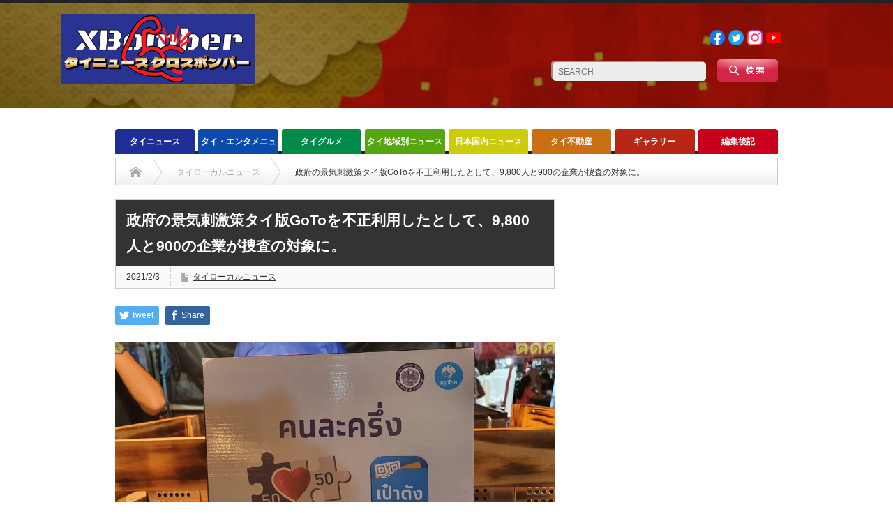

--- FILE ---
content_type: text/html; charset=utf-8
request_url: https://www.google.com/recaptcha/api2/anchor?ar=1&k=6Ldk_uMUAAAAALaZCEnvYaKGOjSATAJDskaB_XKX&co=aHR0cHM6Ly94LWJvbWJlcnRoLmNvbTo0NDM.&hl=en&v=PoyoqOPhxBO7pBk68S4YbpHZ&size=invisible&anchor-ms=20000&execute-ms=30000&cb=y4psx2ebq2j7
body_size: 48816
content:
<!DOCTYPE HTML><html dir="ltr" lang="en"><head><meta http-equiv="Content-Type" content="text/html; charset=UTF-8">
<meta http-equiv="X-UA-Compatible" content="IE=edge">
<title>reCAPTCHA</title>
<style type="text/css">
/* cyrillic-ext */
@font-face {
  font-family: 'Roboto';
  font-style: normal;
  font-weight: 400;
  font-stretch: 100%;
  src: url(//fonts.gstatic.com/s/roboto/v48/KFO7CnqEu92Fr1ME7kSn66aGLdTylUAMa3GUBHMdazTgWw.woff2) format('woff2');
  unicode-range: U+0460-052F, U+1C80-1C8A, U+20B4, U+2DE0-2DFF, U+A640-A69F, U+FE2E-FE2F;
}
/* cyrillic */
@font-face {
  font-family: 'Roboto';
  font-style: normal;
  font-weight: 400;
  font-stretch: 100%;
  src: url(//fonts.gstatic.com/s/roboto/v48/KFO7CnqEu92Fr1ME7kSn66aGLdTylUAMa3iUBHMdazTgWw.woff2) format('woff2');
  unicode-range: U+0301, U+0400-045F, U+0490-0491, U+04B0-04B1, U+2116;
}
/* greek-ext */
@font-face {
  font-family: 'Roboto';
  font-style: normal;
  font-weight: 400;
  font-stretch: 100%;
  src: url(//fonts.gstatic.com/s/roboto/v48/KFO7CnqEu92Fr1ME7kSn66aGLdTylUAMa3CUBHMdazTgWw.woff2) format('woff2');
  unicode-range: U+1F00-1FFF;
}
/* greek */
@font-face {
  font-family: 'Roboto';
  font-style: normal;
  font-weight: 400;
  font-stretch: 100%;
  src: url(//fonts.gstatic.com/s/roboto/v48/KFO7CnqEu92Fr1ME7kSn66aGLdTylUAMa3-UBHMdazTgWw.woff2) format('woff2');
  unicode-range: U+0370-0377, U+037A-037F, U+0384-038A, U+038C, U+038E-03A1, U+03A3-03FF;
}
/* math */
@font-face {
  font-family: 'Roboto';
  font-style: normal;
  font-weight: 400;
  font-stretch: 100%;
  src: url(//fonts.gstatic.com/s/roboto/v48/KFO7CnqEu92Fr1ME7kSn66aGLdTylUAMawCUBHMdazTgWw.woff2) format('woff2');
  unicode-range: U+0302-0303, U+0305, U+0307-0308, U+0310, U+0312, U+0315, U+031A, U+0326-0327, U+032C, U+032F-0330, U+0332-0333, U+0338, U+033A, U+0346, U+034D, U+0391-03A1, U+03A3-03A9, U+03B1-03C9, U+03D1, U+03D5-03D6, U+03F0-03F1, U+03F4-03F5, U+2016-2017, U+2034-2038, U+203C, U+2040, U+2043, U+2047, U+2050, U+2057, U+205F, U+2070-2071, U+2074-208E, U+2090-209C, U+20D0-20DC, U+20E1, U+20E5-20EF, U+2100-2112, U+2114-2115, U+2117-2121, U+2123-214F, U+2190, U+2192, U+2194-21AE, U+21B0-21E5, U+21F1-21F2, U+21F4-2211, U+2213-2214, U+2216-22FF, U+2308-230B, U+2310, U+2319, U+231C-2321, U+2336-237A, U+237C, U+2395, U+239B-23B7, U+23D0, U+23DC-23E1, U+2474-2475, U+25AF, U+25B3, U+25B7, U+25BD, U+25C1, U+25CA, U+25CC, U+25FB, U+266D-266F, U+27C0-27FF, U+2900-2AFF, U+2B0E-2B11, U+2B30-2B4C, U+2BFE, U+3030, U+FF5B, U+FF5D, U+1D400-1D7FF, U+1EE00-1EEFF;
}
/* symbols */
@font-face {
  font-family: 'Roboto';
  font-style: normal;
  font-weight: 400;
  font-stretch: 100%;
  src: url(//fonts.gstatic.com/s/roboto/v48/KFO7CnqEu92Fr1ME7kSn66aGLdTylUAMaxKUBHMdazTgWw.woff2) format('woff2');
  unicode-range: U+0001-000C, U+000E-001F, U+007F-009F, U+20DD-20E0, U+20E2-20E4, U+2150-218F, U+2190, U+2192, U+2194-2199, U+21AF, U+21E6-21F0, U+21F3, U+2218-2219, U+2299, U+22C4-22C6, U+2300-243F, U+2440-244A, U+2460-24FF, U+25A0-27BF, U+2800-28FF, U+2921-2922, U+2981, U+29BF, U+29EB, U+2B00-2BFF, U+4DC0-4DFF, U+FFF9-FFFB, U+10140-1018E, U+10190-1019C, U+101A0, U+101D0-101FD, U+102E0-102FB, U+10E60-10E7E, U+1D2C0-1D2D3, U+1D2E0-1D37F, U+1F000-1F0FF, U+1F100-1F1AD, U+1F1E6-1F1FF, U+1F30D-1F30F, U+1F315, U+1F31C, U+1F31E, U+1F320-1F32C, U+1F336, U+1F378, U+1F37D, U+1F382, U+1F393-1F39F, U+1F3A7-1F3A8, U+1F3AC-1F3AF, U+1F3C2, U+1F3C4-1F3C6, U+1F3CA-1F3CE, U+1F3D4-1F3E0, U+1F3ED, U+1F3F1-1F3F3, U+1F3F5-1F3F7, U+1F408, U+1F415, U+1F41F, U+1F426, U+1F43F, U+1F441-1F442, U+1F444, U+1F446-1F449, U+1F44C-1F44E, U+1F453, U+1F46A, U+1F47D, U+1F4A3, U+1F4B0, U+1F4B3, U+1F4B9, U+1F4BB, U+1F4BF, U+1F4C8-1F4CB, U+1F4D6, U+1F4DA, U+1F4DF, U+1F4E3-1F4E6, U+1F4EA-1F4ED, U+1F4F7, U+1F4F9-1F4FB, U+1F4FD-1F4FE, U+1F503, U+1F507-1F50B, U+1F50D, U+1F512-1F513, U+1F53E-1F54A, U+1F54F-1F5FA, U+1F610, U+1F650-1F67F, U+1F687, U+1F68D, U+1F691, U+1F694, U+1F698, U+1F6AD, U+1F6B2, U+1F6B9-1F6BA, U+1F6BC, U+1F6C6-1F6CF, U+1F6D3-1F6D7, U+1F6E0-1F6EA, U+1F6F0-1F6F3, U+1F6F7-1F6FC, U+1F700-1F7FF, U+1F800-1F80B, U+1F810-1F847, U+1F850-1F859, U+1F860-1F887, U+1F890-1F8AD, U+1F8B0-1F8BB, U+1F8C0-1F8C1, U+1F900-1F90B, U+1F93B, U+1F946, U+1F984, U+1F996, U+1F9E9, U+1FA00-1FA6F, U+1FA70-1FA7C, U+1FA80-1FA89, U+1FA8F-1FAC6, U+1FACE-1FADC, U+1FADF-1FAE9, U+1FAF0-1FAF8, U+1FB00-1FBFF;
}
/* vietnamese */
@font-face {
  font-family: 'Roboto';
  font-style: normal;
  font-weight: 400;
  font-stretch: 100%;
  src: url(//fonts.gstatic.com/s/roboto/v48/KFO7CnqEu92Fr1ME7kSn66aGLdTylUAMa3OUBHMdazTgWw.woff2) format('woff2');
  unicode-range: U+0102-0103, U+0110-0111, U+0128-0129, U+0168-0169, U+01A0-01A1, U+01AF-01B0, U+0300-0301, U+0303-0304, U+0308-0309, U+0323, U+0329, U+1EA0-1EF9, U+20AB;
}
/* latin-ext */
@font-face {
  font-family: 'Roboto';
  font-style: normal;
  font-weight: 400;
  font-stretch: 100%;
  src: url(//fonts.gstatic.com/s/roboto/v48/KFO7CnqEu92Fr1ME7kSn66aGLdTylUAMa3KUBHMdazTgWw.woff2) format('woff2');
  unicode-range: U+0100-02BA, U+02BD-02C5, U+02C7-02CC, U+02CE-02D7, U+02DD-02FF, U+0304, U+0308, U+0329, U+1D00-1DBF, U+1E00-1E9F, U+1EF2-1EFF, U+2020, U+20A0-20AB, U+20AD-20C0, U+2113, U+2C60-2C7F, U+A720-A7FF;
}
/* latin */
@font-face {
  font-family: 'Roboto';
  font-style: normal;
  font-weight: 400;
  font-stretch: 100%;
  src: url(//fonts.gstatic.com/s/roboto/v48/KFO7CnqEu92Fr1ME7kSn66aGLdTylUAMa3yUBHMdazQ.woff2) format('woff2');
  unicode-range: U+0000-00FF, U+0131, U+0152-0153, U+02BB-02BC, U+02C6, U+02DA, U+02DC, U+0304, U+0308, U+0329, U+2000-206F, U+20AC, U+2122, U+2191, U+2193, U+2212, U+2215, U+FEFF, U+FFFD;
}
/* cyrillic-ext */
@font-face {
  font-family: 'Roboto';
  font-style: normal;
  font-weight: 500;
  font-stretch: 100%;
  src: url(//fonts.gstatic.com/s/roboto/v48/KFO7CnqEu92Fr1ME7kSn66aGLdTylUAMa3GUBHMdazTgWw.woff2) format('woff2');
  unicode-range: U+0460-052F, U+1C80-1C8A, U+20B4, U+2DE0-2DFF, U+A640-A69F, U+FE2E-FE2F;
}
/* cyrillic */
@font-face {
  font-family: 'Roboto';
  font-style: normal;
  font-weight: 500;
  font-stretch: 100%;
  src: url(//fonts.gstatic.com/s/roboto/v48/KFO7CnqEu92Fr1ME7kSn66aGLdTylUAMa3iUBHMdazTgWw.woff2) format('woff2');
  unicode-range: U+0301, U+0400-045F, U+0490-0491, U+04B0-04B1, U+2116;
}
/* greek-ext */
@font-face {
  font-family: 'Roboto';
  font-style: normal;
  font-weight: 500;
  font-stretch: 100%;
  src: url(//fonts.gstatic.com/s/roboto/v48/KFO7CnqEu92Fr1ME7kSn66aGLdTylUAMa3CUBHMdazTgWw.woff2) format('woff2');
  unicode-range: U+1F00-1FFF;
}
/* greek */
@font-face {
  font-family: 'Roboto';
  font-style: normal;
  font-weight: 500;
  font-stretch: 100%;
  src: url(//fonts.gstatic.com/s/roboto/v48/KFO7CnqEu92Fr1ME7kSn66aGLdTylUAMa3-UBHMdazTgWw.woff2) format('woff2');
  unicode-range: U+0370-0377, U+037A-037F, U+0384-038A, U+038C, U+038E-03A1, U+03A3-03FF;
}
/* math */
@font-face {
  font-family: 'Roboto';
  font-style: normal;
  font-weight: 500;
  font-stretch: 100%;
  src: url(//fonts.gstatic.com/s/roboto/v48/KFO7CnqEu92Fr1ME7kSn66aGLdTylUAMawCUBHMdazTgWw.woff2) format('woff2');
  unicode-range: U+0302-0303, U+0305, U+0307-0308, U+0310, U+0312, U+0315, U+031A, U+0326-0327, U+032C, U+032F-0330, U+0332-0333, U+0338, U+033A, U+0346, U+034D, U+0391-03A1, U+03A3-03A9, U+03B1-03C9, U+03D1, U+03D5-03D6, U+03F0-03F1, U+03F4-03F5, U+2016-2017, U+2034-2038, U+203C, U+2040, U+2043, U+2047, U+2050, U+2057, U+205F, U+2070-2071, U+2074-208E, U+2090-209C, U+20D0-20DC, U+20E1, U+20E5-20EF, U+2100-2112, U+2114-2115, U+2117-2121, U+2123-214F, U+2190, U+2192, U+2194-21AE, U+21B0-21E5, U+21F1-21F2, U+21F4-2211, U+2213-2214, U+2216-22FF, U+2308-230B, U+2310, U+2319, U+231C-2321, U+2336-237A, U+237C, U+2395, U+239B-23B7, U+23D0, U+23DC-23E1, U+2474-2475, U+25AF, U+25B3, U+25B7, U+25BD, U+25C1, U+25CA, U+25CC, U+25FB, U+266D-266F, U+27C0-27FF, U+2900-2AFF, U+2B0E-2B11, U+2B30-2B4C, U+2BFE, U+3030, U+FF5B, U+FF5D, U+1D400-1D7FF, U+1EE00-1EEFF;
}
/* symbols */
@font-face {
  font-family: 'Roboto';
  font-style: normal;
  font-weight: 500;
  font-stretch: 100%;
  src: url(//fonts.gstatic.com/s/roboto/v48/KFO7CnqEu92Fr1ME7kSn66aGLdTylUAMaxKUBHMdazTgWw.woff2) format('woff2');
  unicode-range: U+0001-000C, U+000E-001F, U+007F-009F, U+20DD-20E0, U+20E2-20E4, U+2150-218F, U+2190, U+2192, U+2194-2199, U+21AF, U+21E6-21F0, U+21F3, U+2218-2219, U+2299, U+22C4-22C6, U+2300-243F, U+2440-244A, U+2460-24FF, U+25A0-27BF, U+2800-28FF, U+2921-2922, U+2981, U+29BF, U+29EB, U+2B00-2BFF, U+4DC0-4DFF, U+FFF9-FFFB, U+10140-1018E, U+10190-1019C, U+101A0, U+101D0-101FD, U+102E0-102FB, U+10E60-10E7E, U+1D2C0-1D2D3, U+1D2E0-1D37F, U+1F000-1F0FF, U+1F100-1F1AD, U+1F1E6-1F1FF, U+1F30D-1F30F, U+1F315, U+1F31C, U+1F31E, U+1F320-1F32C, U+1F336, U+1F378, U+1F37D, U+1F382, U+1F393-1F39F, U+1F3A7-1F3A8, U+1F3AC-1F3AF, U+1F3C2, U+1F3C4-1F3C6, U+1F3CA-1F3CE, U+1F3D4-1F3E0, U+1F3ED, U+1F3F1-1F3F3, U+1F3F5-1F3F7, U+1F408, U+1F415, U+1F41F, U+1F426, U+1F43F, U+1F441-1F442, U+1F444, U+1F446-1F449, U+1F44C-1F44E, U+1F453, U+1F46A, U+1F47D, U+1F4A3, U+1F4B0, U+1F4B3, U+1F4B9, U+1F4BB, U+1F4BF, U+1F4C8-1F4CB, U+1F4D6, U+1F4DA, U+1F4DF, U+1F4E3-1F4E6, U+1F4EA-1F4ED, U+1F4F7, U+1F4F9-1F4FB, U+1F4FD-1F4FE, U+1F503, U+1F507-1F50B, U+1F50D, U+1F512-1F513, U+1F53E-1F54A, U+1F54F-1F5FA, U+1F610, U+1F650-1F67F, U+1F687, U+1F68D, U+1F691, U+1F694, U+1F698, U+1F6AD, U+1F6B2, U+1F6B9-1F6BA, U+1F6BC, U+1F6C6-1F6CF, U+1F6D3-1F6D7, U+1F6E0-1F6EA, U+1F6F0-1F6F3, U+1F6F7-1F6FC, U+1F700-1F7FF, U+1F800-1F80B, U+1F810-1F847, U+1F850-1F859, U+1F860-1F887, U+1F890-1F8AD, U+1F8B0-1F8BB, U+1F8C0-1F8C1, U+1F900-1F90B, U+1F93B, U+1F946, U+1F984, U+1F996, U+1F9E9, U+1FA00-1FA6F, U+1FA70-1FA7C, U+1FA80-1FA89, U+1FA8F-1FAC6, U+1FACE-1FADC, U+1FADF-1FAE9, U+1FAF0-1FAF8, U+1FB00-1FBFF;
}
/* vietnamese */
@font-face {
  font-family: 'Roboto';
  font-style: normal;
  font-weight: 500;
  font-stretch: 100%;
  src: url(//fonts.gstatic.com/s/roboto/v48/KFO7CnqEu92Fr1ME7kSn66aGLdTylUAMa3OUBHMdazTgWw.woff2) format('woff2');
  unicode-range: U+0102-0103, U+0110-0111, U+0128-0129, U+0168-0169, U+01A0-01A1, U+01AF-01B0, U+0300-0301, U+0303-0304, U+0308-0309, U+0323, U+0329, U+1EA0-1EF9, U+20AB;
}
/* latin-ext */
@font-face {
  font-family: 'Roboto';
  font-style: normal;
  font-weight: 500;
  font-stretch: 100%;
  src: url(//fonts.gstatic.com/s/roboto/v48/KFO7CnqEu92Fr1ME7kSn66aGLdTylUAMa3KUBHMdazTgWw.woff2) format('woff2');
  unicode-range: U+0100-02BA, U+02BD-02C5, U+02C7-02CC, U+02CE-02D7, U+02DD-02FF, U+0304, U+0308, U+0329, U+1D00-1DBF, U+1E00-1E9F, U+1EF2-1EFF, U+2020, U+20A0-20AB, U+20AD-20C0, U+2113, U+2C60-2C7F, U+A720-A7FF;
}
/* latin */
@font-face {
  font-family: 'Roboto';
  font-style: normal;
  font-weight: 500;
  font-stretch: 100%;
  src: url(//fonts.gstatic.com/s/roboto/v48/KFO7CnqEu92Fr1ME7kSn66aGLdTylUAMa3yUBHMdazQ.woff2) format('woff2');
  unicode-range: U+0000-00FF, U+0131, U+0152-0153, U+02BB-02BC, U+02C6, U+02DA, U+02DC, U+0304, U+0308, U+0329, U+2000-206F, U+20AC, U+2122, U+2191, U+2193, U+2212, U+2215, U+FEFF, U+FFFD;
}
/* cyrillic-ext */
@font-face {
  font-family: 'Roboto';
  font-style: normal;
  font-weight: 900;
  font-stretch: 100%;
  src: url(//fonts.gstatic.com/s/roboto/v48/KFO7CnqEu92Fr1ME7kSn66aGLdTylUAMa3GUBHMdazTgWw.woff2) format('woff2');
  unicode-range: U+0460-052F, U+1C80-1C8A, U+20B4, U+2DE0-2DFF, U+A640-A69F, U+FE2E-FE2F;
}
/* cyrillic */
@font-face {
  font-family: 'Roboto';
  font-style: normal;
  font-weight: 900;
  font-stretch: 100%;
  src: url(//fonts.gstatic.com/s/roboto/v48/KFO7CnqEu92Fr1ME7kSn66aGLdTylUAMa3iUBHMdazTgWw.woff2) format('woff2');
  unicode-range: U+0301, U+0400-045F, U+0490-0491, U+04B0-04B1, U+2116;
}
/* greek-ext */
@font-face {
  font-family: 'Roboto';
  font-style: normal;
  font-weight: 900;
  font-stretch: 100%;
  src: url(//fonts.gstatic.com/s/roboto/v48/KFO7CnqEu92Fr1ME7kSn66aGLdTylUAMa3CUBHMdazTgWw.woff2) format('woff2');
  unicode-range: U+1F00-1FFF;
}
/* greek */
@font-face {
  font-family: 'Roboto';
  font-style: normal;
  font-weight: 900;
  font-stretch: 100%;
  src: url(//fonts.gstatic.com/s/roboto/v48/KFO7CnqEu92Fr1ME7kSn66aGLdTylUAMa3-UBHMdazTgWw.woff2) format('woff2');
  unicode-range: U+0370-0377, U+037A-037F, U+0384-038A, U+038C, U+038E-03A1, U+03A3-03FF;
}
/* math */
@font-face {
  font-family: 'Roboto';
  font-style: normal;
  font-weight: 900;
  font-stretch: 100%;
  src: url(//fonts.gstatic.com/s/roboto/v48/KFO7CnqEu92Fr1ME7kSn66aGLdTylUAMawCUBHMdazTgWw.woff2) format('woff2');
  unicode-range: U+0302-0303, U+0305, U+0307-0308, U+0310, U+0312, U+0315, U+031A, U+0326-0327, U+032C, U+032F-0330, U+0332-0333, U+0338, U+033A, U+0346, U+034D, U+0391-03A1, U+03A3-03A9, U+03B1-03C9, U+03D1, U+03D5-03D6, U+03F0-03F1, U+03F4-03F5, U+2016-2017, U+2034-2038, U+203C, U+2040, U+2043, U+2047, U+2050, U+2057, U+205F, U+2070-2071, U+2074-208E, U+2090-209C, U+20D0-20DC, U+20E1, U+20E5-20EF, U+2100-2112, U+2114-2115, U+2117-2121, U+2123-214F, U+2190, U+2192, U+2194-21AE, U+21B0-21E5, U+21F1-21F2, U+21F4-2211, U+2213-2214, U+2216-22FF, U+2308-230B, U+2310, U+2319, U+231C-2321, U+2336-237A, U+237C, U+2395, U+239B-23B7, U+23D0, U+23DC-23E1, U+2474-2475, U+25AF, U+25B3, U+25B7, U+25BD, U+25C1, U+25CA, U+25CC, U+25FB, U+266D-266F, U+27C0-27FF, U+2900-2AFF, U+2B0E-2B11, U+2B30-2B4C, U+2BFE, U+3030, U+FF5B, U+FF5D, U+1D400-1D7FF, U+1EE00-1EEFF;
}
/* symbols */
@font-face {
  font-family: 'Roboto';
  font-style: normal;
  font-weight: 900;
  font-stretch: 100%;
  src: url(//fonts.gstatic.com/s/roboto/v48/KFO7CnqEu92Fr1ME7kSn66aGLdTylUAMaxKUBHMdazTgWw.woff2) format('woff2');
  unicode-range: U+0001-000C, U+000E-001F, U+007F-009F, U+20DD-20E0, U+20E2-20E4, U+2150-218F, U+2190, U+2192, U+2194-2199, U+21AF, U+21E6-21F0, U+21F3, U+2218-2219, U+2299, U+22C4-22C6, U+2300-243F, U+2440-244A, U+2460-24FF, U+25A0-27BF, U+2800-28FF, U+2921-2922, U+2981, U+29BF, U+29EB, U+2B00-2BFF, U+4DC0-4DFF, U+FFF9-FFFB, U+10140-1018E, U+10190-1019C, U+101A0, U+101D0-101FD, U+102E0-102FB, U+10E60-10E7E, U+1D2C0-1D2D3, U+1D2E0-1D37F, U+1F000-1F0FF, U+1F100-1F1AD, U+1F1E6-1F1FF, U+1F30D-1F30F, U+1F315, U+1F31C, U+1F31E, U+1F320-1F32C, U+1F336, U+1F378, U+1F37D, U+1F382, U+1F393-1F39F, U+1F3A7-1F3A8, U+1F3AC-1F3AF, U+1F3C2, U+1F3C4-1F3C6, U+1F3CA-1F3CE, U+1F3D4-1F3E0, U+1F3ED, U+1F3F1-1F3F3, U+1F3F5-1F3F7, U+1F408, U+1F415, U+1F41F, U+1F426, U+1F43F, U+1F441-1F442, U+1F444, U+1F446-1F449, U+1F44C-1F44E, U+1F453, U+1F46A, U+1F47D, U+1F4A3, U+1F4B0, U+1F4B3, U+1F4B9, U+1F4BB, U+1F4BF, U+1F4C8-1F4CB, U+1F4D6, U+1F4DA, U+1F4DF, U+1F4E3-1F4E6, U+1F4EA-1F4ED, U+1F4F7, U+1F4F9-1F4FB, U+1F4FD-1F4FE, U+1F503, U+1F507-1F50B, U+1F50D, U+1F512-1F513, U+1F53E-1F54A, U+1F54F-1F5FA, U+1F610, U+1F650-1F67F, U+1F687, U+1F68D, U+1F691, U+1F694, U+1F698, U+1F6AD, U+1F6B2, U+1F6B9-1F6BA, U+1F6BC, U+1F6C6-1F6CF, U+1F6D3-1F6D7, U+1F6E0-1F6EA, U+1F6F0-1F6F3, U+1F6F7-1F6FC, U+1F700-1F7FF, U+1F800-1F80B, U+1F810-1F847, U+1F850-1F859, U+1F860-1F887, U+1F890-1F8AD, U+1F8B0-1F8BB, U+1F8C0-1F8C1, U+1F900-1F90B, U+1F93B, U+1F946, U+1F984, U+1F996, U+1F9E9, U+1FA00-1FA6F, U+1FA70-1FA7C, U+1FA80-1FA89, U+1FA8F-1FAC6, U+1FACE-1FADC, U+1FADF-1FAE9, U+1FAF0-1FAF8, U+1FB00-1FBFF;
}
/* vietnamese */
@font-face {
  font-family: 'Roboto';
  font-style: normal;
  font-weight: 900;
  font-stretch: 100%;
  src: url(//fonts.gstatic.com/s/roboto/v48/KFO7CnqEu92Fr1ME7kSn66aGLdTylUAMa3OUBHMdazTgWw.woff2) format('woff2');
  unicode-range: U+0102-0103, U+0110-0111, U+0128-0129, U+0168-0169, U+01A0-01A1, U+01AF-01B0, U+0300-0301, U+0303-0304, U+0308-0309, U+0323, U+0329, U+1EA0-1EF9, U+20AB;
}
/* latin-ext */
@font-face {
  font-family: 'Roboto';
  font-style: normal;
  font-weight: 900;
  font-stretch: 100%;
  src: url(//fonts.gstatic.com/s/roboto/v48/KFO7CnqEu92Fr1ME7kSn66aGLdTylUAMa3KUBHMdazTgWw.woff2) format('woff2');
  unicode-range: U+0100-02BA, U+02BD-02C5, U+02C7-02CC, U+02CE-02D7, U+02DD-02FF, U+0304, U+0308, U+0329, U+1D00-1DBF, U+1E00-1E9F, U+1EF2-1EFF, U+2020, U+20A0-20AB, U+20AD-20C0, U+2113, U+2C60-2C7F, U+A720-A7FF;
}
/* latin */
@font-face {
  font-family: 'Roboto';
  font-style: normal;
  font-weight: 900;
  font-stretch: 100%;
  src: url(//fonts.gstatic.com/s/roboto/v48/KFO7CnqEu92Fr1ME7kSn66aGLdTylUAMa3yUBHMdazQ.woff2) format('woff2');
  unicode-range: U+0000-00FF, U+0131, U+0152-0153, U+02BB-02BC, U+02C6, U+02DA, U+02DC, U+0304, U+0308, U+0329, U+2000-206F, U+20AC, U+2122, U+2191, U+2193, U+2212, U+2215, U+FEFF, U+FFFD;
}

</style>
<link rel="stylesheet" type="text/css" href="https://www.gstatic.com/recaptcha/releases/PoyoqOPhxBO7pBk68S4YbpHZ/styles__ltr.css">
<script nonce="d2-iWFf-xUhNXGiOHkiD_Q" type="text/javascript">window['__recaptcha_api'] = 'https://www.google.com/recaptcha/api2/';</script>
<script type="text/javascript" src="https://www.gstatic.com/recaptcha/releases/PoyoqOPhxBO7pBk68S4YbpHZ/recaptcha__en.js" nonce="d2-iWFf-xUhNXGiOHkiD_Q">
      
    </script></head>
<body><div id="rc-anchor-alert" class="rc-anchor-alert"></div>
<input type="hidden" id="recaptcha-token" value="[base64]">
<script type="text/javascript" nonce="d2-iWFf-xUhNXGiOHkiD_Q">
      recaptcha.anchor.Main.init("[\x22ainput\x22,[\x22bgdata\x22,\x22\x22,\[base64]/[base64]/[base64]/[base64]/[base64]/[base64]/[base64]/[base64]/[base64]/[base64]\\u003d\x22,\[base64]\x22,\x22w4hYwpIiw6ErwrDDiAfDqifDjMOUwqrCpWodwq7DuMOwGUR/woXDg17ClyfDp2XDrGBowqcWw7sgw6MxHANSBXJfMMOuCsO7wpcWw43CjUJzJjYLw4fCusONHsOHVms+wrjDvcKtw43DhsO9wr86w7zDncOlN8Kkw6jCi8OadgEfw67ClGLCkhfCvUHCgQPCqnvCi1gbUV0KwpBJwq/DlVJqwpzCt8OowpTDmMOAwqcTwpAeBMOpwpZnN1Afw4JiNMOQwp18w5siFGAGw6o9ZQXChMOlJyhwwrPDoCLDjcK2wpHCqMKTwrDDm8KuIMK9RcKZwoolNhd7LjzCn8KtXsOLT8KmLcKwwr/[base64]/CnmjDilXCqsK/[base64]/Ch8O1woMnwpHDuTorw6RLHMOrVMOXwpVQw6bDvsK4wpjCnE1oOQPDmkBtPsO9w5/[base64]/[base64]/ABvCk8Ocw4fDiwnDuMO0NlbDisKBwrN6w741cSVccDnDrMO7GMOMaWlsOsOjw6trwqrDpiLDikkjwp7CnMORHsOHNkLDkCFJw4tCwrzDssKPTErChEQgIcO3wpXDmcOka8Oxw6/CjHnDhTo+ecKxR3pbTMKWXsKUwrQhw70FwqfCksKfw6zClE46w6nCnVFpUcOGwp4CJsKaE2sBYsKVw7vDp8Okw6/CiUrChMOvwonDnGbDiXjDgjrDocKSDEXDmQLCk17DkkNKwr1awqREwpvCjx43wqjCm0sPw4vDhz/[base64]/[base64]/HHFww4bDoCVaG8KBwoIpw6zDuEpnW8OYVMKwVcK6w7LChsKdCTxRagTDiDkdN8OKNVjCuCQVwpjCtMOERsKWwqXDq2fCnMKSwqxqwoJ8VsKQw5TCi8Oaw6Jww4jDpsObwoHDmxHCnBLDsW3CjcK9wobDiD/[base64]/[base64]/CsUQzK8Kkw7YFwpPCnWshVm45HXQCwqgiHm95DcOGaHkyHFvCisKbEsKgwrXDusOnw6DDuygJM8KCwrzDnghFJcOPw5ZcDmzCrwZjfGQ6w6rDtMOUwoHDhArDmRBGBMK2dlY8wqDDklR5wo7DtRzCsF1FwrzCjhE/LzrDl2BJw7LDklvDjMK/woY7DcKfwrRJeHjDpxPDskdCLMKyw6YvXMOwABMsbyh4EEzChzJHP8KqHMO2wrM+JkIiwogWwqvCkFJcJ8Ouf8KTfDTDpS1lVMOkw7/CvMONGcOTw5pfw6HCsyAQGF40FcOkDF3Ct8Oiw48EOsOewqIyFmMAw7zDvMOMwoTDjMKcNsKBwpspXMKCwpLCnx3CscObS8KFw7AGw4/[base64]/w6Zub8KNw68UPiLDnsOSGcKYwosxw4YDw4XDvsKuIQVlKmzDuFsdwqbDuQENw4HDtcO8UcKYBjHDmsO/VlfDkHgIch/ClcKlw5lsbsKuwoJKw7plwokuw4rDr8KDJ8KJwrUUwr0IRMK6f8Knw4LDgcOwU29Xw5PCoSs1dn1TZsKYVRd/wpXDo3TCnyglbMOdZMO7ShzClG3Ds8Ojw5HCnsODw4AlLnPDjwNQwrZPejJSK8KmZ09uL0/CsD5gW2UCSjpFdFFAFy3DthAtZMKqwrlTw6rCvcORUMOyw6IVw619bGPCvcOcwpxnKgzCujhmwprDtMOdHsOXwpEpDcKJwo/Dp8K2w73DmGLCo8KFw4JVcTbDmMORTMK6BcOmRSlSAjFnLx/DvcKXw4vCnDDDpcOwwolPA8K+w45oTMOoScOkH8KgEwnDnWnCscOtGjDDncKlQRUxD8KldTNjEcOOWwPDhMKww4U2w7LCjsKNwpcZwp4Bw5LDhFXDj2jCqMK/IsKCCw3CrsKwWEbCqsKTdsOaw44Zw5Z7UUwjw6NmHyTCm8O4w7LDgltLwoJudsOWE8OBMsK4wrsGCRZZwqDDjcOILcKOw6TCo8O3XVB2Q8KNw73DisKFw5XDh8KuVUnDlMOPw6nCkRDDvRPDrFYQWTvCmcOXwrAJXcKZwqdEbsOWYsO9wrdnSWPCnCbCpGrDoV/Dv8OULiLDhSwPw7LCsDXCp8KLWXBHw43Ct8Omw6EFw4p3BHxYcgZRcMKfw71jw4oYw67Dthlpw6Aiw65nwp0Lw5PCisK6L8OgGnZkJ8KowoENbsOEw7HDn8K7w5VGCsO9w7dtc3lbUcK+T0bCsMKAwqlqw4FCw5vDo8OpJcKLVkTDgcOJw6g4OsOOcgh5OMK/[base64]/[base64]/ClRcjEcOgFUHCpHHDiCkpVsKcCBMJw61sOhhUOcO1wr3CucKmXcKMw5LCuXAdwrdmwozCpRnDlcOuw55pwoXDhwjDixXDmgMoJ8OZL13CiCPDkj/CusOZw4krw77CucOAMD/DgDVaw5sZEcOGC1jDrm57XTvCiMKyAgsDwoVWw6wgwpkLwqM3SMKsEcKfw6JZwol5E8OrasOhwrszw5zDpmxzwql/wrHCgMKWw5DCng9lw6TCu8OBOcKYwqHCgcOWw7QmbDovLsOxZ8OJEyccwqczC8OMwo/[base64]/ChloEw4IcwpjDi0rDrVZFW03Cu2U4wovDhzrCqsOzXVvDi1xowrZMN2TCuMKSw7hXwp/[base64]/[base64]/wrPCmMOsfyvCgcKew5w8w7Juw4kLw6AOw7DDl1/DhcK8w67DgcO+w47DvsOAw6VwwqjDiSfCiS4bwpLCtSTCg8OSITdBTQ/[base64]/G8KBIMK0woYhw58idMKMw5zDsT7CmGjCucKqw6XDpsOgLQ/DgTzDtABuwrVbw6RPGCIdwoLDncK/DXdvXMOnw6VwN3sQwptKQG3CvkBzZMKDw5Qfwpl5esOAZsK3DRUJw47DhzV2Cwg9Q8O8w6dBcsKRw4/CvmkmwrjCrMO2w5BOw4FYwpDCicOkw4rCu8OvLUHDhcK+wqBCwph5wqZ4wqwlP8K6aMOsw78cw48AMB3Cq0nCicKMecOURhc4wpYXXcKATTHDujILGsK5J8KsZsORb8Opwp/DicOLw7bCrcK3IcOQQ8OZw6rCrlQQwp3DsRjDr8K9E1XCrlRbHsOfW8OBw5bCiioWOsKLJcOCw4RAaMO/SjB8XnLDkj1UwqjDmcK/wrM/wrIfIGp6BiPDh1XDu8K9w4AXWGhEwovDlQ7DiXx2ay0nWMOowplWPExRIMOhwrTDm8KdecO7w50+BBhbKcOFwqYjJsKQw6bDq8KMCMOwKDF/wrfDrXLDiMO5fy3CosOBT3Avw6HDpCXDo17DnScWwpMwwq0Kw7dVw6TCpQDCpSrDjA1vw4I9w6ISw5zDgcKXw7DCnsOwBgnDmsOwQBYOw65LwrhIwoJLwrcUN3dDw5zDgsOUwrzCgMK+woJvWkdpw4p/YVTCosOWwqTCtsKOwoxYw5QwL1RQTAdXZWdhw6VSwrHCocKjwpHCqibDm8K3w6/DuSRgw5xCw7J1w4/DuD/DgsKWw4LCkcOsw4TClQE6CcKCdcKVw5JbPcOkwqDDhcOiZcOpSsKNw7nCs3EKwqxhw7vDucOcIMOvFTrCicOlw5UUw4PDt8OUw4LDtloWw7LDmMOUw5EywrTCvlxqwpJeG8OKw6DDo8OCOxbDo8Opwp06SsOyecKgwrTDhm/[base64]/DtVHCshDDjHocwrHChTvDmB/CoHoEw5E2CHdbwozDnzXCosO1w6XChzTDhMOoNcOwFsKmwolfTFs5wrozwrA7YyrDlk/DkXnDnjnCkATCgMK5d8Odwo4Pw43DoGLDl8OhwoNVwqfCvcO3NCcVU8OHHsOdw4RHw75Mw6s0MhbCkFvCj8KRAxrCqsKje1t4w5NVRMKPwrIBw45tVEo2w7bChE/DlTDCp8OAIcOyGzfDhhI/Q8Kqw5zCi8OPw7PCq2hzNCbCujPCksKiwozDqznChxXCtsKufmTDllTDm3PDlx7DqhjDqcKnwpUYLMKRIHbCl08tXzbCjcKhw6c8wpoVUMOnwolUwrzCs8O/w60ywrjDpsKpw4LCkGzDuTstwozDiADDtytASh5DT3Mjwr1pRsO2wpFxw6F1wrzDqQzDp11hLgdiw5nCpsOFASZ7wp/DkcKywp/ClcOAIG/CvcKnYGXCmBjDpAfDjMOYw73ClBdUwq9gWhsJRMK7G3fCkFwIWjfDp8KowpDCjcOgIjjCj8Opw6AbesKCw4LDusO1w6/ChMK0dsOnw41aw7QLwpbCmsK1wpvDrcKWwrbDp8K3wpTCnV1dDhnCv8OFRsKwL39nwpUiwrXCscK/w73DpCnCtsK2woXDvyVCOEwKd2PCvE/[base64]/DcOzw7zDgkkVwrFGanXCtALDhMKEM0Mgw7gRFsK8wpsnYsKZw5I4XUvCtXTDu0NOwrfDgMO7w4wyw5lbESnDisKZw6fDiwURworCsHjCgsOeZHUBw79LE8KTw7dVNcKRcsKnWMO8wpXCqcO/w64ILsKDwqguGS3DjSksOnfDpARna8ORDsOIZXItw4sEw5bDvsKAGMOuwo3Dm8KXQcOzf8KrUMKWwo7DjirDjCIaYjM6wpLCscKdAMKNw7PCg8KhFlA/ewcVPcOHQ07ChsOzKUPCjmc2RsKgwojDucKfw4JUecO2AcKYw5YYw4wkODHCpMOvw7jCusKeSQYdw4wgw6DCm8K5XMO5IMOjU8OYNMOOLCVTwpEOBl0XCW3CtkZhwo/DrwVJw7xmBWkpMcO6JcOTwqQeBMK3VDo9wrIgQsOlw5gONsOrw5lWw54qBSjDmMOfw6Z3H8KKw699ZcOwRhzClWPDuWvCglTDnSbDlTg4LsO5dMK7w70DP0tiEsKqw6zDqj07RMKAwrtgDcKRFcODwpchwpMewq8gw6nDmVHCqcOfSMKKVsOQIDvDqsKHwpF/IkDDtl5qwpBKw6HDmlM0w60fa05DKWHChzEzJ8KVLcKGw4RfYcOFw5/CtcOowoQnPSvCusK8w7/[base64]/Cu8KcQ8OKwp3DtAwywqrDiMKkJQs3YcOpBkYSa8ONfXLDr8KTw5XDkHZPMTQ5w4XCn8Okw7tvwrHDmGnCriY8w5rCiyF1wpw3ZAAyWGXCisOrw5DCqMOuwqI/[base64]/ClVtzR0LDpiXDh8OmA8KxPi0dw5AFfRTCt3VKwowYw5zDr8K+FU3CsE7DnsKndcKRbcOgw6k2QMO2CsKudRLDkilBN8OtwpDClTcJw4vDusKIT8K4TcOeBVp1w6xYw65bw7IDAQ0LSk/Cpw/[base64]/Do8KxbMOnwr/[base64]/wpfDng7Cn8KNPkZXT3TDusONwpI7Qxwrwr3DnG9sXsKyw4saW8K2YHDCuhfCp1zDhWk0VzHDvcOOwp5MecOSMzPCvcKWSGlcwrbDlMKFwonDpG/[base64]/Dk3bDp8OnNX8Ww65qwpgsNcOSwp1VVgDCiBh5w4cSesOgd1LCjTvCthnCjllZEsKKa8KUacORecOca8OBwpBRN2ZeAxDCncOqXhjDtsKxw7PDninDnsO/w7F9GQjDlmPDoUpDwqokPsKkHcOuwrVscxE9XMOCwpFGDsKIbyXDvS/DhAsGDmwnP8Kew7plecK0w6ZPwq1AwqbCsE9Kw51aZgHCksOfVsO+X13DmSIWNmLDsjDCncOAfMKKKWcWFinDkcOiwqXDlw3CoSI/[base64]/[base64]/wq3DuXIhBcK5wrTDu8OLUMKmBsOewqbDplFGP1rDhR7DncOywrjDlFPCo8OMJCLCs8KBw5UUUnfCnW/DkAPDpiDCsi43w4zCiWREMxkwYMKKZTw3YiDCr8KsQEEJW8OxBcOdwqAOw4ZTT8KZRlwwwrXCncKtPzbDl8KoK8Ohw5ZUwpUKUhtKwpbCth3DnjFKw7IAw7AlN8Kswp8RMnTCu8KVaQ9vw7bDhsOYwo/DnsO9wrnDvHTDnhzDokrDp2rDrMKnW3fCjkgzH8Osw411w6rDimTDlcO0Pl3DukfDhcO8ccObAcKowr3CvWEmw58YwpAzCMKqwoxWwo3Dv2bDmsKzTDDCpgZ1fsO2PifCngIHMHtrfcOrwq/[base64]/CvcOqwrbCm00ALcOPdcOmWHsjKsOiw4NywoLCmjxMwpIwwohJwrrChh8TBRNtAcKvwqnDtRzCl8K0wrzCpX7CgFPDhWkcwpzCiRBDwqfDqBFdasO/M1E1EMKTVcKAGAjCoMKQOMOkwr/DuMK6Gz9jwqtmbThWw5Z1w7zClcOmw5rDkX/[base64]/ClXEdw6EMA3FfYSIyB8KgQcKkCcK1QMOScyI5w6UWwrXCrMOYQMOjU8OZwpVbHsOJwos4w4TClsOcwoNXw6k2wrPDgxw3ZhPDlMOIW8KLwqPCusK/[base64]/Dj8OUw6DCqBbCshYxE30Tw5TDs0zCrBxsPMKvdsOfw5dpBMOxw5HDrcKAYcOnc2dmEF0aaMKoMsOLwrdAaFrCicO/w74nTQFZw4gscVPChjbDpywZw7XDocODCgXCg30nQcOnYMOiw6PDulYhwp5uwp7ClAN+U8OcwovCm8KIw43DoMOhw6x5IMKBwq0jwofDsSx2ZUsGIMKswp/Ct8OQw5rCu8KSECpcIGRdKcOAwo5Lw68Jwr/DosKNwoXDthBvwoFYwoDCmsKZw7jCksKYf0wlwqM8Ljd6wpzDjh5Ywr1XwqDDnsK0wqVkF3IQRsK+w7V3wr43Tz97I8OCw6wxQ0wGST3Cr1XCnC0rw5DCqEbDhMKrCUVyfsKWwo/DgC3CkRUmFTjDksOiwo84wpFVNsKkw4DCi8KBwqTDrcKbwoHCu8KoPsOGwqjCmCDCksKawrMUZcKQDntPwo/CosOYw67CnSjDoGF9w7jDv3QEw7tEw4TCrMOuLxfCqMOEw4ZfwrzCu3FDfzTCjUvDncKrw7bDtcK/JsOpwqZ+CcKfw6fCrcOeGQzDpg/[base64]/Dm8KTw4hhD1sfUV1qw5F/wqZWwpXCnsKdw63CtEbCqFpfEsKLw6clK0fCp8OowpVXKStHwqU/WMK+fCrCkx52w7HDng/Co083YkchMxDDigcHwr3Dt8OzIT9yGsK7wqRCZsKjw6jCk2BiE2MyeMODKMKKwpbDh8OVwqgXw7TChiLDvMKNwpkJw5B+w64BaEbDjnoPw6/[base64]/DryXDlE5+KcOnw7ZKwrnCoMOqw5zCoAjDthF0Ll9xcm0HV8O2RUNdw5fDiMOIPTE8WcKqdwAbwrPCqMO0w6ZYw5rDqCHDrzrDgMOUFE3Drgk+Ak8OFA0MwoI6w5LDtG/Cl8OswrDCu2Euwq7CvGI0w7PCnHcXIATChlHDvsK/w7Arw43Cr8O7w5fDkcKMw6FfbSobDsK3JGdpwpfDgcOTMcOTecOUEsOrwrDCrRQifsOmc8OSw7Y7wpvDsm3CtQjDosO9w5zCvk4DPcOWFBktOwnDlMOCw6JUworCj8KTIgrCmxETZMONw5pfwrkBwo5vw5DDpsKcbwjDgcKIwoLDrUXCtsK/GsONw61twqXCu1vChsKEdcKUR1ZfF8KSwpLDvX9AR8KhesOIwqUkasO1Ig08DsOzBsO5w6rDg2hebhhSw7/DvsKuMgbCrMKOw6bDpz/CombDqSvCuDAWw4PCscKzw6PDpXQkGk4MwrdIaMKcwppVwrzCpCvDpFDCvmNbfHnCncKRw5DCosOkSA/DpmDCu3XDqQnCrcKZHcK6AsOKw5VUJcKKwpNcLMKXw7UoY8K2wpEyUUUmaU7Cr8KlMw/ChD/DsG/DvATDmmhFdMKBRgBOw4jDgcO1wpJFwq9QAMKiXD3Do3zCk8Kaw7RLZ33Dj8OcwpA6dsOTwqfCtsK5SMOtwrfCnBQdw4/DkUtTHcO1wovCt8KOJ8KZAsKIw5AcUcKAw4ZRVsO4wrvCjx3ClcKAN3rDpMK1eMOYPMOFw7bDnsOJbQTDi8K6wpvCj8O2c8KywqbDgcOswopEwrxtUCUww4IbeABtARHDjG/Cn8O+EcKaIcKHw7sVWcOULsOJw5VXwqzCkcK5wqnDmQ3Dr8OEVcKqYhR+ZBjDtMOLM8KXwr7Di8KQw5Mow5HDuBQ8XE3CnhgXYUEMP1Qbw7sUHcOhw4pnDh3DkxDDlMOawopAwoJvHsKvPlbDoS8JaMK8WCNaw4jCj8ODdMKYe0tfwrFcK3XDjcOvSAfDkwpBw6/CrcK/w4Z5w67DisOHD8OxYnrCunDClsOTw43Dt0YkwoHDmsOlwovDjCgKwoB4w5opccKQPsKewobDkU9lw5Yww7PDiSo0w4LDscK7RSPDucOYfMKcQUFJJ3/[base64]/DpMOGej5Hw6l9dREew7wRNsKqw7Z6woxCwpkxSMKoGcKrw7pDcjhVICnCoiBIB2vDvMK8LcKRB8OlMcKaPTMcw6gNVgbCn3TDkMOcw63ClcOCwo0UJW/Do8OWEHrDqQ5YC1B8KMKnPcOJW8OqwojDsgjDnMOSwoDDpGYiPxx4w57DqMK6LsO/[base64]/Dr8Oww7fCk8Kaw7Z2bcO8bV9wwpXDiAdtw4fDt8KVOi/[base64]/CvUrCssKxwqRSw6IHX8KrIy5nwrbDmB/CinPDrnnDnWnCusKbdUcFwowMw5LDmjnCiMOPwoguwpZxfcOEw4jDmcOFwq/[base64]/Dg8Kpw7DCmRXDu8KaNMK4a3bDucKvwrfDlMOlw7zCmMO+wp0ubsKOwpVoSQQOwqIuwpovIMKIwq7DtW/Dv8K6w6TCkcO5U3UMwotZwpnCmcKpwoUVMcKmEXzDoMO7w7jChMO7wovChw/DtirCn8KHw6bDhMOPw5wEwokEFMKLwp8DwqJ5QMKdwpQVXcOQw6tZacOOwqN9wrtxw4PDjT7DuDLCmmjCkcOPPMKcw4dwwoPDrMOmL8O9HTQFMcKkfU53cMK5HcKTTcO0BcOSwoLDinHDs8Kgw6HCqwTDjSRaSR3CiQoUw7Q1w6M5wofClC/DqBHCoMK6EcOuw7RRwqDDscKIw7jDg2dsQsKaE8KFw5DCksORKRloDX3CrVQVw4LDmDkPw6bCmUrClm99w6UvFXLCncOXwooOw7jCs3pdB8OfI8KsHsK8QRh+FMOvXsOnw5JzdizDlmrCv8KZQVVlYQUMwqYmIsOaw5pQw4DCk0dkw7TDiAfDlMOPw63Dgz/[base64]/DssKHCMO2wpzDocKhw6EJwpUYw6s3f8OzYSdNwo7DgMORwrXCosO/wobDh1/[base64]/USbDkgDDksOgwpXDogAHw5PCssO+ZMOxZsOrwqwtdH1iw5XDvcO0wpgkWkfDkMKvwpjCm2U6w7HDqcOgZQzDssOZVTXClMOGERDCmH8mwpXClgzDhnBWw4lfQ8KqA09XwobCgsKDw6zDucKMwq/DiV5UF8Kkw7/CtcK7G0p7w5TDij5Ow6HDskpTw7/DusOSEUTDoXbCksKLD01/w5TCkcOLw74hwrHCrMOPwrhSwqXCkMOdAUtDSSB9M8KDw5vDhWEuw5Q0GhDDgsOWZ8OhMsOKWRtPwrfDjRFwwqHCly/Dg8OOw7UtesOPw79xZcK7MsKhw6dVwp3Dh8OQVE7Cq8Kww7LDlsOXw6zCvMKFfxAYw746DHTDqcKUwoTCnMO2w5TCqsOcwpLChw/DiVtXwpzDqsKlOylCdCvDqRMsw4fCsMKJw5jDkX3DpsOow5V3w6XDlcKrw7hBJcOCwobDvi/DiA/[base64]/DoR/[base64]/woPDnkVAdMK5wrHDlcK1wq1hw4RxwrLDr8KTwp/[base64]/eTlwwockQw3DoG84QMKVQ8Omw63CvxHClMK3worCr8OQfcO6YjTCkg9Pw53DnWfDlcOxw60wwo3DkcKTMgLDsT4SwqLDijhBIRPCscOsw5wJw6vDojZ4ecKHw4Rgwo/DhsKBw4bCqE8qw7TDsMOiwogkw6dsBsOlwqzCocKePsKOH8Opwq7DvsKIw7dmwofCscK5w5Mvc8KYYMKiLcOhw7zDnEvCvcObdxHDjlrDqUsJw5PDj8KPN8Kiw5YmwoolYWgaw4FAA8Khw40RZUQpwpgdw6fDjUTCssKnFWcsw5LCqTBIecOtwqbDrMO/wrrCuHXDqcKcRT1Gwo3DilZRF8OYwqNewqnCk8O8wr5iw6RJwr/CgUwJRjDCkMOwLgZSw4XCisKpOQRSwpvCnk/DkyouMxrCsV0wFxHCu2fCrCVRAE/Cq8OhwrbCtQrCp00gH8O6wpkUDMOYwpUOw4XCmcOmGiRxwofDvG/CrxXCk2rCv0EETsOSKsOlwp09woLDpB1uwqbCiMK0w4fCvAnCqBNoGDHCgsOkw5YAOAdgU8KAwqLDihPDiDx3UCvDlcOXw7bCpMORYsOSw4nCtwc3w4dgXlsjPiXDjsK1QMKOw6ZEwrfCtQnDh3jDtmhVcsKWQCp/[base64]/CnUHCj8OFw6keO1Iiwqhtw508w5PCqMKHeMKREMKzGUzCj8KcRMOUTTARw5bCosKHw7vCvcKpw5HDjsO2w6J2wpHDtsOpcMOracOVw4ppw7AHwqgWU3DCvMOgNMKzw7oOw7MwwpA9Khhnw5FGw7QkCMOKWH5xwq/DqcOXw7rDu8KnQxvDuG/DiAPDglHCk8KjPMO4GVTDiMOiK8KFw7VgMHnDhkDDhDzCr0g/woTCtnM1wq3CqMKmwo1hwrh/AHPDqsOQwrUuHH4gTMK/wrnDuMK2O8OtMsKrwoYiFMOiw4rDkMKKEBR9w4DCv35GNwAjw7zCocOFT8O2by/Dkl5HwoJPI3vCpcO7wowTdjlPKMOowpcZYMKlccKjwrU3w7JjSQHDn1p4worCh8KNEVl8w50lwrVtUcO7w4bDiWzDlcOuJMOXwpTCpkQoADnDpcOQwpjCnzDDm1kww7RhG2/[base64]/DnsOTMcKVw6bCksKQw5ooMcK3Ci1Fw6E1JcK0w5U/w61ufMK0w455w54fwqLCn8K9Hh/DugvCgsKQw5LCj25ALsOZw6rDigQ+Ok/[base64]/DnjgYw4Zmw6lWw7fDkMOEAsKFcMOFwq/CtMKewojCsH1iw67Co8OSWF00N8KFAxfDujbDlgPCiMKVYMKIw5nDgcOnUFXCp8O7w4ojOcK3wpPDnEbCrcKpNXDCiTfCkwPCq1bDksOEw75Lw6nCpmvClloZw6o3w5ZKMsK2ecOAw5B9wodpw7XCsxfDtHM/w7/DuQHCuknDlikkwq/DtMO8w5ZDTAHDhhHCuMOYw68zw4zCo8KUwo/Cl0DCusOEwqPDj8K2w5k+MzPDslrDpwYOMEPDoUw+w4sKw4vCgmTCpkTCvcOuwo3CoT0zw4rCvsK3wpM4RMOqwoNVMkDDlWwjRMKIwqEgw5fCl8OWw7/DjsOpICvDpcK9woLCqxLDvsO/FMKHw5rCtsORwp7CtTpfO8OvVG8pw6tkwpUrw5AuwqRRw7PDhUATDcKmwqx1w7txK3QLwqDDpxbDu8KBwpvCkQXDusKuw4/DsMOQSVJNBURWORMsbcOBw5fDssOuwq5EHQcVAcOXw4U9RA/DsAkaYULDnwZSNQgDwobDpsKqCDJ1w5g2w5pmwrDDn1rDsMOlJVHDrcOTw5U9wqMawr0ow4HCkwtLJcKbbMKDwrd6w5o7C8OoeSQzfSHClSvCtsOvwrjDuGZ2w7TCrWHDs8KkCG/DksOUAsOBw78hR1vCl3AjUGnDicKdY8O+woA6wpdjLCdyw5bCvMKFHMKMwoRcw5XCk8K5VsOoXAkEwpcIRsKiwr/[base64]/DgFDCu8KCXBfCpFhvwrjCicKWwqQgw4UmGsK3MEtweMKdwqM+RMOGe8O9wrzCgsOiw7LDvCFTNsKUX8KxXRvCuGFBwp0CwqUEW8O5w6bCgxvDtXxfY8KWYcKFwooEEVM/DBEqVcK5wp7CjiPCisKxwp3CmCUWJywoZhZ/w7Apw6nDq0xdwrPDjwfCrlvDh8OEKcO6F8KUwq9EZzvDpsKsKAnDv8OdwpPDmQPDrkQ1wpfCoS5WwrXDowbDnMOTw4xdwpvDlMOdw4pmwqANwqV1w7Y2NsKyK8OYI2/CocK4MWg4f8Kmw7sjw63DikDCjR5rw6rDsMOcwpBcKcKfAWrDtcOzF8Ocdi/CqQTDlcKUVgJABSfDr8KHRUnDgsOjwqTDhQrCthXDiMOCwr1JMHsmFMODfXRmw4Ziw5JwT8Kew51nUFDDscO1w73DlMKkQMO1woRrXjbCg3/Cs8KhE8OLw5rDm8OkwpvCnsO6wqnCn0Jyw5Aof3jClTluZnLDthnDrcK9w6LDozACwox9woAxwoQUFMKNScOoQAHDlMKuwrU/[base64]/DncKAw5DDnDN1OWh2asKgLWHDvsKiwoFwfMKJJEIWD8OjQcOAwoQMXEIzSsO0SG3DlCLCu8Kew6XCucOFfcOFwr4Pw6XDpsKzFSPCrcKCd8O7GhZMVMOhJETCgTouw5rDjTXDjlfCljjDlBPCrVNPwo7CvzHDhMO5Zh8RDMOIwpN7w6N+wpzDpBkowqo/L8KlUDnCucKMF8O0RmPDtmvDpBBfQzYPGcO7NcOEw6YNw4NYR8OAwpbDk15bNkrDpcK1woFGKcKSGGTDv8OmwpjCjcKVw6tGwopddHlcO2TCkwfDo3/DgG/[base64]/DthRLw4zCicKiICJoI2ZbbcO1QzjCqDBMdChYISLDuw/[base64]/DumwvwofDr8Oow4cNIMO0wr/[base64]/VMOUwpU7fR7CjD9cfMKiwpTDhsOrw40XUn/Do3rDlMO9UXbDpR16SMKlc2LDjcOwCsOAA8OXw7FYe8ORw6DCoMO3wpfDnHUdDDrCsg0bw5Qww6pDaMOnwp/DtsK7wrkcwo7CoXwjw4vCgsKgwqzDp24MwqlywphQRcKTw4nCvyjCv17CgsKfVMKVw4TDncKqCMO/wrXCpMO5wps0w7B+VGrDn8K6ETpaw5HCksOvwqHDh8KuwqF1wpLDnMOUwpohw6TDssOFw6XCosOhVhYDVQnDjcKjO8K0RzTDjic+Mx3Ciwtuw6XCngTCo8OtwrgEwogbUEZEYcKLw6gyDXkJwrPDohp4w4nDn8O1KT5/woYVw47CvMO4N8Olwq/DukIfw5nDvMOKF2/CqsK+w6jDvRI/JkhYw7VfK8KqeQ/CpDjDhcKAMsKGKMOyw7jDiA/CtsOaS8KIwpXDmcKlIcOewo1mw7TDjDsFcsKqwo5gPi3Cn0bDj8KGw7TDvsO7w7RZworCnF1AO8OHw79nwoFiw69Gw4zCr8KBDsKzwrjDtcK/eWYuUSbDmk5VK8Kmwq4DXTcDO2jDkUbDvMK/[base64]/ScO/ay9Rw7nDicOvUTDDlcOow5LDqRY7w5PDusKyw4cEw5fDvsOcIsKPPSNwwqLCtiDDgn0/wq7CiTJDwpXDv8OFTlQfacO1JxMWRnbDvsK6bMKEwq/Dm8OGdEwdwrBiBMKGR8O3VcO/XMK4SsO5wqbDicKDB3XDkgV+wpzCt8KmaMOfw6Mvw4nDjMOFeWBKXMKXw7nCjcO2YzEaCMOawp5/wrPDk3XCm8OnwqMBY8KIecO2GsKlwrDCpMO8b212w6QPw6tYwpzCsU7CkMKvC8O8w4PDvzgDwqNFwo12w4p4wpfDjGfDiyjCl2RXw6rCg8OKwoTDsErCjMORwqvDu13CvT/CuyrCk8KcTBTDsRzDvMOlwrzCmMK4AMKoRsKvFsOrH8Ouw5HCv8O9wqPCr2pyAysFQU5Na8KEHMK8w6/DrcOzw5p3wpzDrHYNC8ONUHd6eMOeflkVw5powrN8AcKwdsKoVsKJZ8OURMKiw7ohQ1vCosOGw6AnfsKLwo0xw5PClVzCucOUw4/Co8Kaw5PDhsO3w78XwosJdMO+woAQbR7Dp8KFDMOYwq0swrTCrQbCiMKjw4vCpX/CgcKQMyQGw7/DjTE0XztKQB9TLRNaw4nDh3p0AMOlEMKYIwUzIcKyw63DgWtqeG/[base64]/DsCx6wpF5BQnCtyzCkTh5woc+wrF4w7Z4bXnCssKbw609VzNIVnNBP3RTRMOyJQxdw5V8w4/[base64]/Cu8O1wpllaSDDocKnw4LDr8KwAygCw4DDqcK+G3nCqsO8w4LDicOkw6zCjsOWw6wOw6PCocOVYcOmT8OBGxHDuQjCkMK5biPCncOuwq/DosOqGWM1MmYiw5BPwp5XwpEUw41JNhDCqGLDu2DCllkOCMONDhtgw5INwpLCjm/Cg8OLw7NVYsKbEhHCmT/DhcK9DmTDnkPCnxhvdMOOXyU9e1zDj8ODw6w4wq8tdcOqw5vCsEvDr8O2w6E1wobCnHnDthcScRbClQwMQsO4aMKLH8OwYcOZCsOTUmLDh8KmO8OuwoXDk8KhPcKAw7dwHXHCllnDtAvCn8Ouw6RRIW/CnSjCgllpwrNaw7RWw6pRdE5LwrYzaMKPw5lHwqFEH1HDjsOvw7HDnsO7w7gSfwrDuRM1RMOCb8Ofw64gwrnChcOKLMOSw6nDrmfDvxHCkkvCuk3DncOWCnzDmjloJ1nDhsOpwqbCo8K8wqLCnMKDwo/DnxpeSyJIwqvDvhRoeVUWPh8ReMOKwrDCpS8RwrnDrz9pwpZ7ZcKMWsObwrLCv8O1difDvMO5IWoBwpvDtcKYWTItw49jLMOFwpDDsMOLwpwJw5Nnw6PCv8KIXsOEeWY+HcOgwrhNwoDCvMK/[base64]/MHvDpX7Cj8K1w4fDtcKTw4bClmovw5/DqH7DrsOow73DrnQaw4ZOcsKLw5DDllt3wofDpsKAwodAwpHDmyvDvk/DlkfCosOtwrnCuRzCm8KCU8OqZhzCs8OsfcK6S3kJT8Old8Oxw7nCi8KsbcKIw7DDvMKHb8O2w59Xw7TCjcK6wrxuN2DCrsO2wpZVbMKZICvDs8OHUQ3ChDR2b8OaEDnDlSoNFsOaHMOlacOxTGw/fxUWw73DoHkCwogwN8Onw5fCisOxw55ow4lKwoLClMOSIsO+w6JqSwPDusOBM8OZwogJw5cUw5HCssKwwokTwrbDnsKdw7wzw6jDhsKowo7CpsKWw5l7Jn/DusOfNMOQwprDmX5Aw7HDvglgwq1dw78/ccKyw44Vwq9VwrXDgE1IwqrCk8KCNlrCoUo8HzJXw7tJB8O/ABo1wppgw73DlMO5NcK+YcOlazTCjcKwQRDCr8KtPF4hAsOcw7LDuTjCiUUAJsOLTh3CjcKWXh8RbsOzw5nDpcOEG1Jlw4DDvTbDkcKGwovChMKnw6FgwqrDpSt/w68OwrZmw5tgfwLCt8OGwrx0wrIkKRopwq1HHcOSwrzDoAtcZMOoW8OKa8Khw4vCjsKqAcKsM8Oww4PDuh3Cr2zCmQnDr8KKw6fCn8OmD2HDkUxTUsOHwrHCoFpbfjRbZmFoV8O6wpFLHy8FImx7w4M9wpZRw6h/VcO8wr49CsOjw5I9wqPDm8KnK39XZEHCkAFFw57CkMKUblRIwrwrKMOCw7PDuXjDljotw7kqHMOlAMKpISzDqDbDmsO9w4zDssKbciwrWX4Dw60bw6cjw4vDj8OzHGPCuMKuw6BxBB16w49Bw5/CuMOSw7kvKcOKwpbDnDjDqC9cFsK0woB8GcKWYkjDi8KlwqBowr7CnsK2aSXDscOWwrUVw54Aw6bCnAwIfMKRMS1rSmTCmsKyNj8hwp7DqsKiEMORw5XChjEQHsKyY8OYw6DCvHJRUUzCh2N8dMKlTMKrw7NbeAbCsMOjSxNre1sqHTIYIsOFNz7Cgg/DuR4NwpDDrSt5w79Sw77CgXnDmnROCzrCv8O7Qk3Dm3EEw4LDm2DCr8O2eMKGHhxUw6HDmnfCnEFowrnCp8OmM8OOCcOvwq3DoMO9JlxNLB7CrsOpGRDDncK0P8K/eMKPZzLCoGJbwo3DuyHCgnjDhToewpTDjsKZwp7DjltXXcKDw4QhLgkOwoVLwr8aKsOAw4YEwpcgP2hCwrBCRcKtw5nDgMO/w4U0JMO6w4XDlsO4wpp/CjfCi8KtUsKHSg7Djy0gwo7DqCPCkzBbwqnCmMKZC8KtXiLChcKrwpgfLcOuw5nDizY/wqobM8OsX8Oqw6PDk8OHN8KZw417AsOLJsOlMWh/w4zDnFbDjhjDrWjCtXHCnH16cmETAkJ1wrnDgsOtwrJ6CsKPbsKXw5rDmHPCpcKRwrIqA8KmZVFzw5xyw60uDsOfPgYvw6s1NMKzRsOTVQvCqDhmEsOBdmXCshkVI8OQQMOwwpFRS8KnQ8KgS8OJw5k4QTENLh3Cq0zCkhvDqHhPEXjCusKOwq/[base64]/CmcKGbsKaN8KxwoTDhWPDrUXCqBEILXTCusO9wqfClGnCuMKTwoMBwrfCj3cow6LDljFucMKhdV7DnWTDlX7DjRbCpcO5w4c4TcO2VMK5KsO2JsOdw5zDkcOJw7xkwot9w6ZuDWvDvETChcOWScOzwpo5w6rDtw3DlMKZATI/YcOkaMKQLVDDtcOZZBEpD8OWwo59A03DundHw5kac8OuA0cqw6fDt2LDksOdwrc3H8KTwo3CtGsSw695fMOGODHCsFrDkF8kZyTCi8OZw7HDsAEEQ08+IMKvwpBxwrYGw5/Dim0pCR/CkQPDmMK/RhTDhsOGwpQTw64qwqYswoVtfsKHWkMAQcOYwqTCiWY2w7LDs8KswpFUaMKbBMODw4VewqvCrFbChMKow5bDnMO7wolNwoLDosOkSURWw5HCn8KOw7RsUMORaSATw50UMmvDj8OHwpRcRcOGbyZIw7LCpEl5YkNRA8KXwpTDqFhmw4EFeMK/DsOmworCh23CoC/CkMOlVMK2ExXClsOpwqjDv25VwoR+w5MHNMKKw4o4EDXCkVE+enlIQsKnwp7CrwFEZFk3woTDtMKRF8O6wozDoDvDuUTCssOWwq4CXSl7wrMmGMKKa8Ocw5zDhnkuY8KQwqRMScOIwq/[base64]/Dqmsswrw7PwTDmmLDrcKlaUJ1CMOVDcKsw4zDrAQvwq/ChTLDnl/Dn8OewqFxLUnCpsOpXBRyw7cywpgVwq7Cg8KdWVlowpLCu8OvwqwUdiHDvsOJw6/Dhl11w7XCksOtOzUyJsOfNcKyw5/DgD/ClcOhwpvCtMKAAcOYZ8OmLMOsw4TDtBfDgkQHw4jCglwXKDtow6M+R2V6wo/CthPCqsO/VsOoKMOiLMONwrvClcKzasOpwq7Cr8OSZMOkw7fDp8KGLxDCizPDr1vDogx0WAQfwq7Djw/CtMOFw47CvsO3wohDFMKQwqlAHCp5wpluw4FMwpDChlRUwq7CnRMTPcOpwpbCocK/TA/CksOCIMKZXsKZB0p6fGzDscKwCMK9w5luw4PCi14Fwrgiwo7CrsKWYT57ZjdZwqXDvwHDpFDCmg3Cn8O/O8Ohw7zDqCfDnsKEdSTDlh4uw6U4XsK7wqDDnsOFBsKCwqHCpsKhJF3CnCPCtjDCpzHDhDEvw7o4WcKjQMKow6t9ZMKrwp3DusKCw7YvUlrDuMOiRRFfIsKKfsO/[base64]/DmsOrBcKcUD/CrMKpw5fDl8O6FsOBwrkiZQkZwo3Dm8OfQ3HCpsO8wp7Cr8OdwpoIG8KOZwAJLV9oIsOMdMKbT8OZWDTCiUDDu8Ouw40WQQHDo8OUw5DDtRIFU8KHwpt9w6oPw5kcwr3CjVlSRX/DvmvDrsOab8OGwokywqjDv8O6w5bDv8OlFXFAGnHCjXZ/wovDuQU3IsO3PcKgw7HDv8OVwo/DmMK5wpsTfMOlw6PCvsOPR8KBwp5bfsKlw6nDtsOIUsKqTTzCvSbClcKyw7JkJ2EQQMONw5fCo8KXw69Iw4REwqR3woxfw5gew5lPW8KaUmJiwpjCrMKaw5LCq8K6Yhluw4nCm8OIw5tAUD/CvMOQwr4iAMKAeBpiL8KAIAVnw7diLcOYJwBrQcKiwrVaasK2Z0PCk3NHw7siwoPCjsOMw5LCqyjCgMKJEMOiwqTCjcKpIBjDhMK/woXCtyLCsH0/worDhhpew6BIeG7ChsKXwoTDslrCjnPDgcK1woJPw6kTw6YFwoIbwp3DghcqJcOjV8OCw5TClzR3w4Zfwp0mL8Omwq/CmxbCnsK7OMKtYcKCw4/Chg\\u003d\\u003d\x22],null,[\x22conf\x22,null,\x226Ldk_uMUAAAAALaZCEnvYaKGOjSATAJDskaB_XKX\x22,0,null,null,null,1,[21,125,63,73,95,87,41,43,42,83,102,105,109,121],[1017145,565],0,null,null,null,null,0,null,0,null,700,1,null,0,\[base64]/76lBhnEnQkZnOKMAhk\\u003d\x22,0,0,null,null,1,null,0,0,null,null,null,0],\x22https://x-bomberth.com:443\x22,null,[3,1,1],null,null,null,1,3600,[\x22https://www.google.com/intl/en/policies/privacy/\x22,\x22https://www.google.com/intl/en/policies/terms/\x22],\x22DwD1MdCMfH8c4SPPI3cARSte2Sav3LB4pZViSKMar+I\\u003d\x22,1,0,null,1,1768751488369,0,0,[15],null,[79,50,222,248],\x22RC-1NarnCQ5y15Jsw\x22,null,null,null,null,null,\x220dAFcWeA4KCdjH4cYXstmBPZ9gUJx_oGoDWkzEnA2OVWAYFagusq8z4S89dF2ImLIm0L6L4PpKdF6oS7EFOmpqyrig209HoK_aig\x22,1768834288525]");
    </script></body></html>

--- FILE ---
content_type: text/html; charset=utf-8
request_url: https://www.google.com/recaptcha/api2/aframe
body_size: -274
content:
<!DOCTYPE HTML><html><head><meta http-equiv="content-type" content="text/html; charset=UTF-8"></head><body><script nonce="oCIrsiWOSmwUCm2DdtAnmA">/** Anti-fraud and anti-abuse applications only. See google.com/recaptcha */ try{var clients={'sodar':'https://pagead2.googlesyndication.com/pagead/sodar?'};window.addEventListener("message",function(a){try{if(a.source===window.parent){var b=JSON.parse(a.data);var c=clients[b['id']];if(c){var d=document.createElement('img');d.src=c+b['params']+'&rc='+(localStorage.getItem("rc::a")?sessionStorage.getItem("rc::b"):"");window.document.body.appendChild(d);sessionStorage.setItem("rc::e",parseInt(sessionStorage.getItem("rc::e")||0)+1);localStorage.setItem("rc::h",'1768747889620');}}}catch(b){}});window.parent.postMessage("_grecaptcha_ready", "*");}catch(b){}</script></body></html>